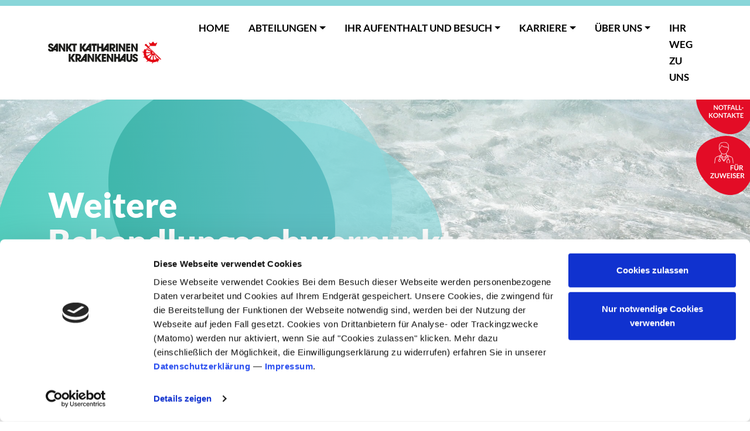

--- FILE ---
content_type: text/html; charset=utf-8
request_url: https://www.sankt-katharinen-ffm.de/abteilung/neurologie/weitere-behandlungsschwerpunkte/
body_size: 5306
content:
<!doctype html>
	<html lang="de-DE">
	<head>
        
    <!-- Google Consent Mode -->
    <script data-cookieconsent="ignore">
        window.dataLayer = window.dataLayer || [];
        function gtag() {
            dataLayer.push(arguments)
        }
        gtag("consent", "default", {
            ad_storage: "denied",
            analytics_storage: "denied",
            functionality_storage: "denied",
            personalization_storage: "denied",
            security_storage: "granted",
            wait_for_update: 500
        });
        gtag("set", "ads_data_redaction", true);
        gtag("set", "url_passthrough", true);
    </script>
    <!-- End Google Consent Mode-->


    <script id="Cookiebot" src="https://consent.cookiebot.com/uc.js" data-cbid="42d14718-4720-4773-9d03-24cb4233e519" async></script>


    <!-- Google Tag Manager -->
    <script data-cookieconsent="statistics" type="text/plain">
        (function(w,d,s,l,i){w[l]=w[l]||[];w[l].push({'gtm.start':
        new Date().getTime(),event:'gtm.js'});var f=d.getElementsByTagName(s)[0],
        j=d.createElement(s),dl=l!='dataLayer'?'&l='+l:'';j.async=true;j.src=
        'https://www.googletagmanager.com/gtm.js?id='+i+dl;f.parentNode.insertBefore(j,f);
        })(window,document,'script','dataLayer', 'GTM-NCGLLTP');
    </script>
    <!-- End Google Tag Manager -->



        <title>Weitere Behandlungsschwerpunkte | Sankt Katharinen Krankenhaus</title>
		<meta charset="utf-8">
		<meta name="viewport" content="width=device-width, initial-scale=1">
		<meta name="generator" content="Silverstripe CMS 4.13" />
<meta http-equiv="Content-Type" content="text/html; charset=utf-8" />
		
		
		
		<meta property="og:title" content="Weitere Behandlungsschwerpunkte | Sankt Katharinen Krankenhaus">
		<meta property="og:type" content="website">
		<meta property="og:url" content="https://www.sankt-katharinen-ffm.de/abteilung/neurologie/weitere-behandlungsschwerpunkte/">
		<meta property="og:image" content="https://www.sankt-katharinen-ffm.de/assets/Uploads/placeholder-1.jpeg">
		<link rel="apple-touch-icon" sizes="180x180" href="/apple-touch-icon.png">
		<link rel="icon" type="image/png" sizes="32x32" href="/favicon-32x32.png">
		<link rel="icon" type="image/png" sizes="16x16" href="/favicon-16x16.png">
		<link rel="manifest" href="/site.webmanifest">
		<link rel="mask-icon" href="/safari-pinned-tab.svg" color="#e30613">
		<meta name="msapplication-TileColor" content="#e30613">
		<meta name="theme-color" content="#ffffff">
		<!-- Matomo -->
		<script>
		var _paq = window._paq = window._paq || [];
		/* tracker methods like "setCustomDimension" should be called before "trackPageView" */
		_paq.push(['trackPageView']);
		_paq.push(['enableLinkTracking']);
		(function() {
			var u="https://stats.brandcom.de/";
			_paq.push(['setTrackerUrl', u+'matomo.php']);
			_paq.push(['setSiteId', '16']);
			var d=document, g=d.createElement('script'), s=d.getElementsByTagName('script')[0];
			g.async=true; g.src=u+'matomo.js'; s.parentNode.insertBefore(g,s);
		})();
		</script>
		<!-- End Matomo Code -->
	<link rel="stylesheet" type="text/css" href="/css/swiper-bundle.min.css?m=1681823990" />
<link rel="stylesheet" type="text/css" href="/css/style.min.css?m=1739876305" />
</head>
	<body class="page d-flex flex-column">
		<nav class="navbar navbar-expand-xl fixed-top navbar-light bg-white">
  <div class="container">
    <a href="/" class="me-auto">
      <img src="/images/sankt-katharinen-ffm-logo.svg" alt="Sankt Katharinen Krankenhaus" width="300" class="logo">
    </a>
    <button class="navbar-toggler" type="button" data-bs-toggle="collapse" data-bs-target="#mainavbar" aria-controls="mainavbar" aria-expanded="false" aria-label="Toggle navigation">
      <span class="navbar-toggler-icon"></span>
    </button>
    <div class="collapse navbar-collapse" id="mainavbar">
      <ul class="navbar-nav ms-auto mb-2 mb-lg-0">
        
        
        <li class="nav-item">
          <a class="nav-link link" aria-current="page" href="/">Home</a>
        </li>
        
        
        
        
        <li class="nav-item dropdown has-megamenu">
          <a class="nav-link dropdown-toggle section" href="#" data-bs-toggle="dropdown" aria-expanded="false">Abteilungen</a>
          <div class="dropdown-menu megamenu container" role="menu" onclick="event.stopPropagation()">
            <div class="row g-3">
              <div class="col-lg-4">
                <p class="title">Fachabteilungen</p>
                <ul>
                  
                  
                  <li>
                    <div class="accordion" id="accordion_8">
                      <button data-bs-toggle="collapse" data-bs-target="#collapse_8" aria-expanded="false" aria-controls="collapse_8">
                        <b>Anästhesie</b>
                      </button>
                      <div id="collapse_8" class="accordion-collapse collapse" aria-labelledby="headingOne" data-bs-parent="#accordion_8">
                        <a href="/abteilung/allgemeine-infos-anaesthesie/" class="subnav"><span class="text-blue">
                        –</span> Allgemeine Infos Anästhesie</a>
                        
                        <a href="/abteilung/allgemeine-infos-anaesthesie/interdisziplinaere-intensivmedizin/" class="subnav"><span class="text-blue">
                        –</span> Interdisziplinäre Intensivmedizin</a>
                        
                        <a href="/abteilung/allgemeine-infos-anaesthesie/notfallmedizin/" class="subnav"><span class="text-blue">
                        –</span> Notfallmedizin </a>
                        
                      </div>
                    </div>
                  </li>
                  
                  
                  
                  <li>
                    <div class="accordion" id="accordion_12">
                      <button data-bs-toggle="collapse" data-bs-target="#collapse_12" aria-expanded="false" aria-controls="collapse_12">
                        <b>Chirurgie</b>
                      </button>
                      <div id="collapse_12" class="accordion-collapse collapse" aria-labelledby="headingOne" data-bs-parent="#accordion_12">
                        <a href="/abteilung/chirurgie/" class="subnav"><span class="text-blue">
                        –</span> Allgemeine Infos Chirurgie</a>
                        
                        <a href="/abteilung/chirurgie/allgemein-und-viszeralchirurgie/" class="subnav"><span class="text-blue">
                        –</span> Allgemein- und Viszeralchirurgie</a>
                        
                        <a href="/abteilung/chirurgie/neurochirurgie/" class="subnav"><span class="text-blue">
                        –</span> Neurochirurgie</a>
                        
                        <a href="/abteilung/chirurgie/orthopaedische-chirurgie/" class="subnav"><span class="text-blue">
                        –</span> Orthopädische Chirurgie</a>
                        
                        <a href="/abteilung/chirurgie/unfallchirurgie/" class="subnav"><span class="text-blue">
                        –</span> Unfallchirurgie</a>
                        
                      </div>
                    </div>
                  </li>
                  
                  
                  
                  <li>
                    <div class="accordion" id="accordion_29">
                      <button data-bs-toggle="collapse" data-bs-target="#collapse_29" aria-expanded="false" aria-controls="collapse_29">
                        <b>Geriatrie</b>
                      </button>
                      <div id="collapse_29" class="accordion-collapse collapse" aria-labelledby="headingOne" data-bs-parent="#accordion_29">
                        <a href="/abteilung/geriatrie/" class="subnav"><span class="text-blue">
                        –</span> Allgemeine Infos Geriatrie</a>
                        
                        <a href="/abteilung/geriatrie/geriatrische-klinik/" class="subnav"><span class="text-blue">
                        –</span> Geriatrische Klinik</a>
                        
                        <a href="/abteilung/geriatrie/therapieabteilung/" class="subnav"><span class="text-blue">
                        –</span> Therapieabteilung</a>
                        
                      </div>
                    </div>
                  </li>
                  
                  
                  
                  <li>
                    <div class="accordion" id="accordion_32">
                      <button data-bs-toggle="collapse" data-bs-target="#collapse_32" aria-expanded="false" aria-controls="collapse_32">
                        <b>Innere Medizin I</b>
                      </button>
                      <div id="collapse_32" class="accordion-collapse collapse" aria-labelledby="headingOne" data-bs-parent="#accordion_32">
                        <a href="/abteilung/innere-medizin-i/" class="subnav"><span class="text-blue">
                        –</span> Allgemeine Infos Innere Medizin I</a>
                        
                        <a href="/abteilung/innere-medizin-i/nichtinvasive-kardiologieangiologie/" class="subnav"><span class="text-blue">
                        –</span> Nichtinvasive Kardiologie/Angiologie</a>
                        
                        <a href="/abteilung/innere-medizin-i/interventionelle-kardiologie/" class="subnav"><span class="text-blue">
                        –</span> Interventionelle Kardiologie</a>
                        
                        <a href="/abteilung/innere-medizin-i/interventionelle-angiologie/" class="subnav"><span class="text-blue">
                        –</span> Interventionelle Angiologie</a>
                        
                        <a href="/abteilung/innere-medizin-i/rhythmologie/" class="subnav"><span class="text-blue">
                        –</span> Rhythmologie</a>
                        
                        <a href="/abteilung/innere-medizin-i/cpu-konservative-imc/" class="subnav"><span class="text-blue">
                        –</span> CPU/konservative IMC</a>
                        
                        <a href="/abteilung/innere-medizin-i/innere-medizin/" class="subnav"><span class="text-blue">
                        –</span> Innere Medizin</a>
                        
                      </div>
                    </div>
                  </li>
                  
                  
                  
                  <li>
                    <div class="accordion" id="accordion_37">
                      <button data-bs-toggle="collapse" data-bs-target="#collapse_37" aria-expanded="false" aria-controls="collapse_37">
                        <b>Innere Medizin II</b>
                      </button>
                      <div id="collapse_37" class="accordion-collapse collapse" aria-labelledby="headingOne" data-bs-parent="#accordion_37">
                        <a href="/abteilung/innere-medizin-2/" class="subnav"><span class="text-blue">
                        –</span> Allgemeine Infos Innere Medizin II</a>
                        
                        <a href="/abteilung/innere-medizin-2/gastroenterologie/" class="subnav"><span class="text-blue">
                        –</span> Gastroenterologie</a>
                        
                        <a href="/abteilung/innere-medizin-2/endoskopie/" class="subnav"><span class="text-blue">
                        –</span> Endoskopie</a>
                        
                        <a href="/abteilung/innere-medizin-2/ultraschall/" class="subnav"><span class="text-blue">
                        –</span> Ultraschall</a>
                        
                        <a href="/abteilung/innere-medizin-2/endosonographie/" class="subnav"><span class="text-blue">
                        –</span> Endosonographie</a>
                        
                        <a href="/abteilung/innere-medizin-2/diabetologie/" class="subnav"><span class="text-blue">
                        –</span> Diabetologie</a>
                        
                        <a href="/abteilung/innere-medizin-2/spezielle-infektiologie/" class="subnav"><span class="text-blue">
                        –</span> Spezielle Infektiologie </a>
                        
                      </div>
                    </div>
                  </li>
                  
                  
                  
                  <li>
                    <div class="accordion" id="accordion_38">
                      <button data-bs-toggle="collapse" data-bs-target="#collapse_38" aria-expanded="false" aria-controls="collapse_38">
                        <b>Neurologie</b>
                      </button>
                      <div id="collapse_38" class="accordion-collapse collapse" aria-labelledby="headingOne" data-bs-parent="#accordion_38">
                        <a href="/abteilung/neurologie/" class="subnav"><span class="text-blue">
                        –</span> Allgemeine Infos Neurologie</a>
                        
                        <a href="/abteilung/neurologie/behandlungsschwerpunkt-schlaganfall/" class="subnav"><span class="text-blue">
                        –</span> Behandlungsschwerpunkt Schlaganfall</a>
                        
                        <a href="/abteilung/neurologie/weitere-behandlungsschwerpunkte/" class="subnav"><span class="text-blue">
                        –</span> Weitere Behandlungsschwerpunkte</a>
                        
                      </div>
                    </div>
                  </li>
                  
                  
                  
                  <li><a href="/abteilung/radiologie/"><b>Radiologie</b></a></li>
                  
                  
                  
                  <li>
                    <div class="accordion" id="accordion_45">
                      <button data-bs-toggle="collapse" data-bs-target="#collapse_45" aria-expanded="false" aria-controls="collapse_45">
                        <b>Urologie</b>
                      </button>
                      <div id="collapse_45" class="accordion-collapse collapse" aria-labelledby="headingOne" data-bs-parent="#accordion_45">
                        <a href="/abteilung/urologie/" class="subnav"><span class="text-blue">
                        –</span> Allgemeine Infos Urologie </a>
                        
                        <a href="/abteilung/urologie/nieren-harnleitersteine/" class="subnav"><span class="text-blue">
                        –</span> Nieren-/ Harnleitersteine</a>
                        
                        <a href="/abteilung/urologie/nierenkarzinom/" class="subnav"><span class="text-blue">
                        –</span> Nierenkarzinom</a>
                        
                        <a href="/abteilung/urologie/blasenkrebs/" class="subnav"><span class="text-blue">
                        –</span> Blasenkrebs</a>
                        
                        <a href="/abteilung/urologie/hodentumor/" class="subnav"><span class="text-blue">
                        –</span> Hodentumor</a>
                        
                        <a href="/abteilung/urologie/rekonstruktive-urologie/" class="subnav"><span class="text-blue">
                        –</span> Rekonstruktive Urologie</a>
                        
                        <a href="/abteilung/urologie/gutartige-prostatavergroesserung-bph/" class="subnav"><span class="text-blue">
                        –</span> Gutartige Prostatavergrößerung (BPH)</a>
                        
                        <a href="/abteilung/urologie/prostatakarzinom/" class="subnav"><span class="text-blue">
                        –</span> Prostatakarzinom</a>
                        
                      </div>
                    </div>
                  </li>
                  
                  
                  
                  <li>
                    <div class="accordion" id="accordion_85">
                      <button data-bs-toggle="collapse" data-bs-target="#collapse_85" aria-expanded="false" aria-controls="collapse_85">
                        <b>Zentrale Notaufnahme</b>
                      </button>
                      <div id="collapse_85" class="accordion-collapse collapse" aria-labelledby="headingOne" data-bs-parent="#accordion_85">
                        <a href="/abteilung/zentrale-notaufnahme/" class="subnav"><span class="text-blue">
                        –</span> Allgemeine Infos Zentrale Notaufnahme</a>
                        
                        <a href="/abteilung/zentrale-notaufnahme/informationen-fuer-rettungsdienste/" class="subnav"><span class="text-blue">
                        –</span> Informationen für Rettungsdienste</a>
                        
                        <a href="/abteilung/zentrale-notaufnahme/informationen-fuer-patienten/" class="subnav"><span class="text-blue">
                        –</span> Informationen für Patienten</a>
                        
                        <a href="/abteilung/zentrale-notaufnahme/informationen-fuer-angehoerige/" class="subnav"><span class="text-blue">
                        –</span> Informationen für Angehörige</a>
                        
                        <a href="/abteilung/zentrale-notaufnahme/informationen-fuer-zuweiser/" class="subnav"><span class="text-blue">
                        –</span> Informationen für Ärzte</a>
                        
                        <a href="/abteilung/zentrale-notaufnahme/aus-und-weiterbildung/" class="subnav"><span class="text-blue">
                        –</span> Aus- und Weiterbildung</a>
                        
                        <a href="/abteilung/zentrale-notaufnahme/befundanfragen/" class="subnav"><span class="text-blue">
                        –</span> Befundanfragen</a>
                        
                      </div>
                    </div>
                  </li>
                  
                  
                </ul>
              </div>
              <div class="col-lg-4">
                <p class="title">Medizinische Zentren</p>
                <ul>
                  
                  
                  <li><a href="/abteilung/alterstraumatologisches-zentrum/"><b>Alterstraumatologisches Zentrum</b></a></li>
                  
                  
                  
                  <li><a href="/abteilung/infos-therapiezentrum/"><b>Therapiezentrum</b></a></li>
                  
                  
                  
                  <li><a href="/abteilung/kooperationen/"><b>Kooperationen</b></a></li>
                  
                  
                </ul>
              </div>
              <div class="col-lg-4">
                <p class="title">Versorgung vor Ort</p>
                <ul>
                  
                  
                  <li><a href="/abteilung/ernaehrungsmanagement/"><b>Ernährungsmanagement</b></a></li>
                  
                  
                  
                  <li><a href="/abteilung/krankenhaushygiene/"><b>Krankenhaushygiene</b></a></li>
                  
                  
                  
                  <li><a href="/abteilung/labor/"><b>Labor</b></a></li>
                  
                  
                  
                  <li><a href="/abteilung/pflege/"><b>Pflege</b></a></li>
                  
                  
                  
                  <li><a href="/abteilung/wundmanagement/"><b>Wundmanagement</b></a></li>
                  
                  
                  
                  <li><a href="/abteilung/zentral-op/"><b>Zentral-OP</b></a></li>
                  
                  
                </ul>
              </div>
            </div>
          </div>
        </li>
        
        
        
        
        
        <li class="nav-item dropdown">
          <a class="nav-link link dropdown-toggle" href="/ihr-aufenthalt-und-besuch/ihr-aufenthalt/" id="dropdown_3" data-bs-toggle="dropdown" aria-expanded="false">Ihr Aufenthalt und Besuch</a>
          <ul class="dropdown-menu" aria-labelledby="dropdown_3">
            
            <li><a class="dropdown-item" href="/ihr-aufenthalt-und-besuch/ihr-aufenthalt/">Ihr Aufenthalt</a></li>
            
            <li><a class="dropdown-item" href="/ihr-aufenthalt-und-besuch/was-benoetige-ich-im-krankenhaus/">Was benötige ich im Krankenhaus?</a></li>
            
            <li><a class="dropdown-item" href="/ihr-aufenthalt-und-besuch/ihr-weg-durch-das-sankt-katharinen-krankenhaus/">Ihr Weg durch das Sankt Katharinen-Krankenhaus</a></li>
            
            <li><a class="dropdown-item" href="/ihr-aufenthalt-und-besuch/ankommen/">Ankommen</a></li>
            
            <li><a class="dropdown-item" href="/ihr-aufenthalt-und-besuch/patientinnennsicherheit/">Patient*innensicherheit</a></li>
            
            <li><a class="dropdown-item" href="/ihr-aufenthalt-und-besuch/katholische-krankenhaushilfe/">Katholische Krankenhaushilfe</a></li>
            
            <li><a class="dropdown-item" href="/ihr-aufenthalt-und-besuch/seelsorge/">Seelsorge</a></li>
            
            <li><a class="dropdown-item" href="/ihr-aufenthalt-und-besuch/sozialdienst/">Sozialdienst</a></li>
            
          </ul>
        </li>
        
        
        
        
        
        <li class="nav-item dropdown">
          <a class="nav-link link dropdown-toggle" href="/karriere/" id="dropdown_4" data-bs-toggle="dropdown" aria-expanded="false">Karriere</a>
          <ul class="dropdown-menu" aria-labelledby="dropdown_4">
            
            <li><a class="dropdown-item" href="/karriere/">Stellenbörse</a></li>
            
            <li><a class="dropdown-item" href="/karriere/gehaltsrechner/">Gehaltsrechner</a></li>
            
            <li><a class="dropdown-item" href="/karriere/arbeiten-im-sankt-katharinen-krankenhaus/">Arbeiten im Sankt Katharinen-Krankenhaus</a></li>
            
            <li><a class="dropdown-item" href="/karriere/fort-und-weiterbildung/">Fort-/Weiterbildung</a></li>
            
            <li><a class="dropdown-item" href="/karriere/informationen-fuer-studierende/">Informationen für Studierende</a></li>
            
            <li><a class="dropdown-item" href="/karriere/informationen-fuer-auszubildende-zur-pflegefachfrauzum-pflegefachmann/">Informationen für Auszubildende zur Pflegefachfrau/zum Pflegefachmann</a></li>
            
            <li><a class="dropdown-item" href="/karriere/informationen-fuer-auszubildende-zur-kauffraukaufmann-im-gesundheitswesen/">Informationen für Auszubildende zur Kauffrau/zum Kaufmann im Gesundheitswesen </a></li>
            
          </ul>
        </li>
        
        
        
        
        
        <li class="nav-item dropdown">
          <a class="nav-link link dropdown-toggle" href="/ueber-uns/" id="dropdown_5" data-bs-toggle="dropdown" aria-expanded="false">Über uns</a>
          <ul class="dropdown-menu" aria-labelledby="dropdown_5">
            
            <li><a class="dropdown-item" href="/ueber-uns/aktuelles/">Aktuelles</a></li>
            
            <li><a class="dropdown-item" href="/ueber-uns/ansprechpartner/">Ansprechpartner</a></li>
            
            <li><a class="dropdown-item" href="/ueber-uns/freundeskreis/">Freundeskreis</a></li>
            
            <li><a class="dropdown-item" href="/ueber-uns/gesellschaft-der-katharinenschwestern/">Gesellschaft der Katharinenschwestern</a></li>
            
            <li><a class="dropdown-item" href="/ueber-uns/lakritz/">LAKriZ</a></li>
            
            <li><a class="dropdown-item" href="/ueber-uns/presse-und-oeffentlichkeitsarbeit/">Presse- und Öffentlichkeitsarbeit</a></li>
            
            <li><a class="dropdown-item" href="/ueber-uns/qualitaetsmanagement/">Qualitätsmanagement</a></li>
            
            <li><a class="dropdown-item" href="/ueber-uns/sankt-katharinen-krankenhaus/">Sankt Katharinen-Krankenhaus</a></li>
            
          </ul>
        </li>
        
        
        
        
        <li class="nav-item">
          <a class="nav-link link" aria-current="page" href="/ihr-weg-zu-uns/">Ihr Weg zu uns</a>
        </li>
        
        
        
        <a href="https://www.instagram.com/sanktkatharinenffm/" target="_blank" class="d-flex align-items-center">
          <img src="/images/instagram.svg" alt="Instagram" width="17">
        </a>
        
      </ul>
    </div>
  </div>
</nav>

<div class="zentrale-kontakt ms-4" data-bs-toggle="modal" data-bs-target="#zentrale-kontakt-modal">
  <img src="/images/notfall-kontakte.svg" alt="">
</div>
<a href="/ueber-uns/ansprechpartner-fuer-zuweiser/" class="fuer-zuweiser">
  <img src="/images/fuer-zuweiser-button.svg" alt="">
</a>


<div class="modal fade" id="zentrale-kontakt-modal" tabindex="-1" aria-labelledby="zentrale-kontakt-modallabel" aria-hidden="true">
  <div class="modal-dialog modal-dialog-centered">
    <div class="modal-content">
      <div class="modal-header">
        <p class="h3" id="zentrale-kontakt-modallabel">Notfall-Kontakte</p>
        <button type="button" class="btn-close" data-bs-dismiss="modal" aria-label="Close"></button>
      </div>
      <div class="modal-body pt-5">
        <p><strong>Zentrale Notaufnahme:</strong> 069 4603-1002<br><strong>Notfall, der IM Sankt Katharinen-Krankenhaus auftritt:</strong> 069 4603-2222<br><br><strong>Feuerwehr und Rettungsdienst:</strong> 112<br><strong>Polizei:</strong> 110<br><strong>Ärztlicher Bereitschaftsdienst:</strong> 116 117<br><strong>Notdienst der Apotheken:</strong> 0800 00 22 833, <a title="Landesapothekerkammer Hessen" rel="noopener noreferrer" href="https://www.apothekerkammer.de/notdienst#https://www.apothekerkammer.de/notdienst" target="_blank">Landesapothekerkammer Hessen</a><br><strong>Zahnärztlicher Notdienst:</strong> 01805 607011, <a title="Kassenärztliche Vereinigung Hessen" rel="noopener noreferrer" href="https://www.kzvh.de/patienten/notdienstKARTE/index.html#https://www.kzvh.de/patienten/notdienstKARTE/index.html" target="_blank">Kassenzahnärztliche Vereinigung Hessen</a><br><strong>Giftinformationszentrale:</strong> 06131 19240, <a title="Giftinformationszentrum" rel="noopener noreferrer" href="https://www.unimedizin-mainz.de/giz/uebersicht.html#https://www.unimedizin-mainz.de/giz/uebersicht.html" target="_blank">Giftinformationszentrum</a><br><strong>Frankfurter Kinder- und Jugendschutztelefon:</strong> 0800 2010111<br><strong>Drogen-Notruf:</strong> 069 623451<br><strong>Psychosozialer Krisendienst Frankfurt:</strong> 069 611375 (von 9 Uhr morgens bis 1 Uhr nachts)</p>
      </div>
    </div>
  </div>
</div>
		
<header style="background-image: url('/assets/Uploads/placeholder-1.jpeg')">
	<div class="container py-5 d-flex align-items-center">
		<img src="/images/blobs-4.svg" alt="" class="blob">
		<div class="row">
			<div class="col-lg-9 col-11 position-relative text-white">
				
				<p class="headertitle">Weitere Behandlungsschwerpunkte</p>
				
				
				<p class="headersubtitle mt-4">Neurologie</p>
				
			</div>
		</div>
	</div>
</header>




<section class="accordionblock " >
  <div class="container pt-3 position-relative">
    <div class="row justify-content-between">
      <div class="col-lg-4 pe-lg-5">
        <p class="smalltitle">Neurologie</p>
        <p class="h2 blob">Weitere Behandlungs-Schwerpunkte</p>
      </div>
      <div class="col-lg-8 pt-3 pt-lg-0">
        <ul><li>Chronisch-entzündliche ZNS-Erkrankungen/Multiple Sklerose</li>
<li>Neuromuskuläre Erkrankungen/Myasthenia gravis/Polyneuropathie</li>
<li>Neuroinfektiologie</li>
<li>Schwindel</li>
<li>Kopfschmerzen</li>
</ul>
        <div class="accordion my-4 my-lg-5" id="accordionblock">
          
        </div>
        
      </div>
    </div>
  </div>
</section>


            
        
		<footer class="mt-auto">
	<div class="container pt-4">
		<div class="row justify-content-center">
			<div class="col-lg-2 text-center text-lg-start pb-4">
				<img src="/images/sankt-katharinen-ffm-icon.svg" alt="Sankt Katharinen Krankenhaus" width="120">
			</div>
			<div class="col-10 col-lg-4 pb-4">
				<div class="d-flex align-items-start">
					<img src="/images/icon-location.svg" alt="Location" width="35">
					<p class="ps-3 mb-4">
						Sankt Katharinen Krankenhaus GmbH<br>
						Seckbacher Landstraße 65<br>
						60389 Frankfurt<br>
						<span class="d-block pt-3">
						
							<a href="https://www.instagram.com/sanktkatharinenffm/" target="_blank" class="me-2">
								<img src="/images/instagram.svg" alt="Instagram" width="25">
							</a>
							
							
							<a href="https://www.linkedin.com/company/sankt-katharinen-krankenhaus/" target="_blank" class="me-2">
								<img src="/images/linkedin.svg" alt="LinkedIn" width="25">
							</a>
							
						</span>
					</p>
				</div>
				<a href="http://intern.sankt-katharinen-ffm.de" target="_blank" class="btn btn-primary mt-4">Sankt Katharinen Intranet</a>			
			</div>
			<div class="col-lg-6 text-center text-lg-end">
				<div class="images">
					
					<img src="/assets/Uploads/141118-Logo-Stroke-Unit.jpg" alt="141118 Logo Stroke Unit" class="ms-3 mb-3" width="auto" height="80">
					
					<img src="/assets/Logos/AZT-Logo.png" alt="AZT Logo" class="ms-3 mb-3" width="auto" height="80">
					
					<img src="/assets/Uploads/DE-Finanziert-von-der-Europaeischen-Union_PANTONE.jpg" alt="DE Finanziert von der Europaeischen Union PANTONE" class="ms-3 mb-3" width="auto" height="80">
					
					<img src="/assets/Uploads/IFUcert_Logo+ISO_9001.jpg" alt="IFUcert Logo+ISO 9001" class="ms-3 mb-3" width="auto" height="80">
					
					<img src="/assets/Uploads/Logo.jpg" alt="Logo" class="ms-3 mb-3" width="auto" height="80">
					
					<img src="/assets/Logos/Qualitaetssiegel-Geriatrie.png" alt="Qualitaetssiegel Geriatrie" class="ms-3 mb-3" width="auto" height="80">
					
					<img src="/assets/Uploads/Zertifikat-Intensivstation-Haelfte.jpg" alt="Zertifikat Intensivstation Haelfte" class="ms-3 mb-3" width="auto" height="80">
					
				</div>
				<p class="pt-3 pt-lg-5">
					
					<a href="/impressum/" class="uppercase">Impressum</a> | 
					
					<a href="/datenschutz/" class="uppercase">Datenschutz</a>
					
				</p>
			</div>
		</div>
	</div>
	<img src="/images/scroll-up.svg" alt="scroll up" class="scroll-up">
</footer>
		
		
		
		
	<script type="application/javascript" src="//code.jquery.com/jquery-3.5.1.min.js"></script>
<script type="application/javascript" src="/javascript/swiper-bundle.min.js?m=1681823990"></script>
<script type="application/javascript" src="/javascript/bootstrap.min.js?m=1681823990"></script>
<script type="application/javascript" src="/javascript/main.min.js?m=1709889834"></script>
</body>
</html>


--- FILE ---
content_type: image/svg+xml
request_url: https://www.sankt-katharinen-ffm.de/images/blob-1.svg
body_size: 1311
content:
<svg xmlns="http://www.w3.org/2000/svg" xmlns:xlink="http://www.w3.org/1999/xlink" width="152.916" height="154.296" viewBox="0 0 152.916 154.296">
  <defs>
    <clipPath id="clip-path">
      <rect id="Rechteck_46" data-name="Rechteck 46" width="152.916" height="154.296" fill="#89d6d9"/>
    </clipPath>
    <clipPath id="clip-path-4">
      <path id="Pfad_18" data-name="Pfad 18" d="M149.673,95.822C165.8,42.249,119.281-8.714,65.034,1.258c-167.41,30.775,35.5,257.769,84.639,94.564" transform="translate(0 0)" fill="#89d6d9"/>
    </clipPath>
  </defs>
  <g id="Gruppe_81" data-name="Gruppe 81" clip-path="url(#clip-path)" style="mix-blend-mode: multiply;isolation: isolate">
    <g id="Gruppe_80" data-name="Gruppe 80">
      <g id="Gruppe_79" data-name="Gruppe 79" clip-path="url(#clip-path)">
        <g id="Gruppe_78" data-name="Gruppe 78" style="mix-blend-mode: multiply;isolation: isolate">
          <g id="Gruppe_77" data-name="Gruppe 77">
            <g id="Gruppe_76" data-name="Gruppe 76" clip-path="url(#clip-path)">
              <g id="Gruppe_75" data-name="Gruppe 75" transform="translate(0 0)">
                <g id="Gruppe_74" data-name="Gruppe 74" clip-path="url(#clip-path-4)">
                  <rect id="Rechteck_43" data-name="Rechteck 43" width="316.694" height="316.352" transform="translate(-155.296 2.19) rotate(-11.643)" fill="#89d6d9"/>
                </g>
              </g>
            </g>
          </g>
        </g>
      </g>
    </g>
  </g>
</svg>


--- FILE ---
content_type: image/svg+xml
request_url: https://www.sankt-katharinen-ffm.de/images/scroll-up.svg
body_size: 652
content:
<?xml version="1.0" encoding="UTF-8"?><svg id="Layer_1" xmlns="http://www.w3.org/2000/svg" viewBox="0 0 138.187 134.27538"><defs><style>.cls-1{fill:#e01530;}.cls-2{fill:#fff;fill-rule:evenodd;}</style></defs><path class="cls-1" d="M138.187,60.7697c0,39.3-22.1,77.9-61.7,73.09999C36.68701,129.0697-8.21299,87.0697,1.28701,50.0697,11.38701,10.2697,33.98701-3.3303,73.687,.6697c39.60001,3.9,64.5,23.7,64.5,60.1Z"/><path class="cls-2" d="M69.0935,98.24642c1.22713,0,2.22191-.99478,2.22191-2.22191V43.61853l13.98026,13.9847c.86881,.86881,2.27742,.86881,3.14623,0s.86881-2.27742,0-3.14623l-17.77528-17.77528c-.86661-.86881-2.27345-.87058-3.14225-.00397-.00133,.00132-.00265,.00265-.00397,.00397l-17.77528,17.77528c-.86881,.86881-.86881,2.27742,0,3.14623s2.27742,.86881,3.14623,0l13.98026-13.9847v52.40598c0,1.22713,.99478,2.22191,2.22191,2.22191Z"/></svg>

--- FILE ---
content_type: image/svg+xml
request_url: https://www.sankt-katharinen-ffm.de/images/blobs-4.svg
body_size: 4414
content:
<svg xmlns="http://www.w3.org/2000/svg" xmlns:xlink="http://www.w3.org/1999/xlink" width="732.073" height="547.477" viewBox="0 0 732.073 547.477">
  <defs>
    <linearGradient id="linear-gradient" x1="0.759" y1="0.553" x2="0.009" y2="0.148" gradientUnits="objectBoundingBox">
      <stop offset="0" stop-color="#89d6d9"/>
      <stop offset="1" stop-color="#40cbb4"/>
    </linearGradient>
    <linearGradient id="linear-gradient-5" x1="0.675" y1="0.341" x2="0.019" y2="0.202" xlink:href="#linear-gradient"/>
    <clipPath id="clip-path">
      <path id="Pfad_8" data-name="Pfad 8" d="M250.171,0c-28.762.037-57.2,5.23-83.605,16.715C47.043,68.709-27.562,182.117,9.6,295.42S177.286,467.648,301.136,427.028C412.2,390.6,503.465,306.277,503.628,205.056v-.567a173.315,173.315,0,0,0-3.672-35C481.267,79.518,363.664.145,250.806,0Z" fill="#89d6d9"/>
    </clipPath>
    <clipPath id="clip-path-2">
      <rect id="Rechteck_10" data-name="Rechteck 10" width="463.495" height="467.678" fill="url(#linear-gradient)"/>
    </clipPath>
    <clipPath id="clip-path-5">
      <path id="Pfad_1" data-name="Pfad 1" d="M453.665,290.44C502.558,128.057,361.544-26.413,197.122,3.813-310.3,97.093,304.72,785.119,453.665,290.44" transform="translate(0 0)" fill="url(#linear-gradient)"/>
    </clipPath>
    <clipPath id="clip-path-6">
      <rect id="Rechteck_16" data-name="Rechteck 16" width="556.553" height="516.403" fill="url(#linear-gradient-5)"/>
    </clipPath>
    <clipPath id="clip-path-9">
      <path id="Pfad_3" data-name="Pfad 3" d="M405.883,469.53C707.019,265.446,514.881-74.413,196.9,14.547,61.059,52.55-25.535,184.348,6.768,321.658c41.781,177.6,247.939,250.325,399.114,147.872" transform="translate(0 -0.001)" fill="url(#linear-gradient-5)"/>
    </clipPath>
  </defs>
  <g id="Gruppe_775" data-name="Gruppe 775" transform="translate(-41.649 -265.395)">
    <g id="Gruppe_483" data-name="Gruppe 483" transform="translate(270.094 350.313)" opacity="0.688" style="mix-blend-mode: multiply;isolation: isolate">
      <g id="Gruppe_34" data-name="Gruppe 34" clip-path="url(#clip-path)">
        <rect id="Rechteck_19" data-name="Rechteck 19" width="632.423" height="667.577" transform="translate(-189.821 402.186) rotate(-68.029)" fill="#89d6d9"/>
      </g>
    </g>
    <g id="Gruppe_30" data-name="Gruppe 30" transform="translate(455.291 -477.605)" style="mix-blend-mode: normal;isolation: isolate">
      <g id="Gruppe_8" data-name="Gruppe 8" transform="translate(-227.286 743)" opacity="0.687" clip-path="url(#clip-path-2)" style="mix-blend-mode: multiply;isolation: isolate">
        <g id="Gruppe_7" data-name="Gruppe 7">
          <g id="Gruppe_6" data-name="Gruppe 6" clip-path="url(#clip-path-2)">
            <g id="Gruppe_5" data-name="Gruppe 5" style="mix-blend-mode: multiply;isolation: isolate">
              <g id="Gruppe_4" data-name="Gruppe 4">
                <g id="Gruppe_3" data-name="Gruppe 3" clip-path="url(#clip-path-2)">
                  <g id="Gruppe_2" data-name="Gruppe 2" transform="translate(0 0)">
                    <g id="Gruppe_1" data-name="Gruppe 1" clip-path="url(#clip-path-5)">
                      <rect id="Rechteck_7" data-name="Rechteck 7" width="959.91" height="958.875" transform="translate(-470.707 6.637) rotate(-11.643)" fill="url(#linear-gradient)"/>
                    </g>
                  </g>
                </g>
              </g>
            </g>
          </g>
        </g>
      </g>
      <g id="Gruppe_21" data-name="Gruppe 21" transform="translate(-413.642 774.074)" style="mix-blend-mode: multiply;isolation: isolate">
        <g id="Gruppe_20" data-name="Gruppe 20" clip-path="url(#clip-path-6)">
          <g id="Gruppe_19" data-name="Gruppe 19">
            <g id="Gruppe_18" data-name="Gruppe 18" clip-path="url(#clip-path-6)">
              <g id="Gruppe_17" data-name="Gruppe 17" style="mix-blend-mode: multiply;isolation: isolate">
                <g id="Gruppe_16" data-name="Gruppe 16">
                  <g id="Gruppe_15" data-name="Gruppe 15" clip-path="url(#clip-path-6)">
                    <g id="Gruppe_14" data-name="Gruppe 14" transform="translate(0 0)">
                      <g id="Gruppe_13" data-name="Gruppe 13" clip-path="url(#clip-path-9)">
                        <rect id="Rechteck_13" data-name="Rechteck 13" width="931.129" height="887.075" transform="translate(-264.234 30.887) rotate(-23.804)" fill="url(#linear-gradient-5)"/>
                      </g>
                    </g>
                  </g>
                </g>
              </g>
            </g>
          </g>
        </g>
      </g>
    </g>
  </g>
</svg>


--- FILE ---
content_type: image/svg+xml
request_url: https://www.sankt-katharinen-ffm.de/images/sankt-katharinen-ffm-icon.svg
body_size: 2292
content:
<svg viewBox="0 0 67.224 78.997" xmlns="http://www.w3.org/2000/svg"><g fill="#e30613"><path d="m49.10299 14.364 4.67801-11.524-8.517 4.174-6.51498-7.014-6.51401 6.849-7.854-4.009 4.509 11.524z"/><path d="m48.43501 16.201.33499-1.169h-19.375l.33499 1.169z"/><path d="m55.621 56.117s4.73199 4.227 6.51401 5.847c1.50613 1.15848 3.24051 1.98493 5.08899 2.425l-41.78101-40.224.70001-.847 41.078 41.071c-.25204-1.46473-.91632-2.82728-1.91501-3.928-1.83899-2.338-7.185-7.683-7.185-7.683-2.83899-2.84-33.39999-32.9-33.39999-32.9l3.00601-2.842c.3696.09475.76047-.03502 1-.332.26184-.87257-.16681-1.80359-1-2.172-1.47501-.295-2.50601.333-2.33801 1.169.11325.45022.05368.92655-.16699 1.335l-1.16901.836-4.842-5.177-1.33701-.335c.09781-.74081-.01845-1.49413-.33501-2.171-.5-.667-2.17101-2.171-3.341-2s-3.841 2.338-3.841 3.675c.14717 1.57416 1.09395 2.96184 2.506 3.673.7068.20206 1.43617.31461 2.17101.335l.5 1.168 5.00999 4.343-1.16901 1.505s-1.16901-.335-1.67 0-1.33701 1.168-1.16901 2 .5 1.5 1.5 1.5c.63937-.05125 1.20677-.42952 1.5-1l2.33801-2.5 10.19501 10.177-9.85501-5.678h-13.36097c-.7858 1.10664-1.35265 2.35338-1.67 3.673-.33501 1.837-.668 5.011-.668 5.011l-6.515-1 6.34801 5.011c.0136 2.06953.18071 4.1352.5 6.18.53557 2.30463 1.31949 4.5444 2.338 6.68l-6.013 2.839 8.01601 1.169c.93486 1.67898 2.05557 3.2475 3.341 4.676 1.64262 1.7012 3.37051 3.31795 5.177 4.844l-4.67599 5.678 8.519-3.34c1.78607 1.05924 3.69266 1.90057 5.67899 2.506 2.40817.648 4.86591 1.0952 7.34799 1.337l-1.5 6.346 5.51099-6.18c2.19373.16169 4.39877-.06443 6.51401-.668 2.12335-.60033 4.19101-1.38255 6.17999-2.338l1.83902 5.01199 1.67099-7.015 4.17599-2.672-5.17899-6.681-2.83899 1.837-8.18802-13.527 1.16901-.668s7.517 8.016 9.68799 10.02m-40.419-18.53899c.00255-1.50912.1145-3.01607.33501-4.509.36293-1.46171.9245-2.86679 1.66901-4.176l13.52802 7.015-.332 2-15.20003-.33zm.5 8.853c-.31703-1.76317-.42877-3.55712-.33299-5.346l15.03201-.166.16599 2.338-13.19501 7.013c-.69617-1.21436-1.25621-2.50181-1.67-3.839m9.855 13.527c-1.24762-.84571-2.42148-1.79543-3.509-2.839-1.01665-1.091-1.86163-2.33014-2.506-3.675l12.36201-8.179 1.83701 1.337zm7.849 3.675c-3.134-.6-4.17401-1.67-4.17401-1.67l6.67999-13.863 2.17099.335.16699 15.7c-1.62973.04987-3.25882-.11828-4.84399-.5m3.84201-21.879c-1.75601-1.754-.33499-4.343-.33499-4.343l4.67599 4.678c-1.33832.95152-3.16547.81055-4.34201-.335m12.69403 20.20899c-1.1716.62195-2.4028 1.12448-3.67499 1.5-1.37103.33664-2.76736.56005-4.17499.668l-1.336-15.7 2.16797-.668z"/></g></svg>

--- FILE ---
content_type: image/svg+xml
request_url: https://www.sankt-katharinen-ffm.de/images/fuer-zuweiser-button.svg
body_size: 9882
content:
<svg xmlns="http://www.w3.org/2000/svg" xmlns:xlink="http://www.w3.org/1999/xlink" width="111.095" height="112.097" viewBox="0 0 111.095 112.097">
  <defs>
    <clipPath id="clip-path">
      <path id="Pfad_137" data-name="Pfad 137" d="M108.738,69.616C120.457,30.694,86.658-6.331,47.248.914c-121.625,22.358,25.79,187.271,61.491,68.7" transform="translate(0 0)" fill="#e30c26"/>
    </clipPath>
    <clipPath id="clip-path-2">
      <rect id="Rechteck_314" data-name="Rechteck 314" width="36.287" height="40.415" fill="none" stroke="#fff" stroke-width="1"/>
    </clipPath>
  </defs>
  <g id="Gruppe_789" data-name="Gruppe 789" transform="translate(-1818.953 -174.976)">
    <g id="Gruppe_786" data-name="Gruppe 786" transform="translate(25.391 141.518)">
      <g id="Gruppe_370" data-name="Gruppe 370" transform="translate(1793.561 33.458)" clip-path="url(#clip-path)">
        <rect id="Rechteck_150" data-name="Rechteck 150" width="230.08" height="229.832" transform="translate(-112.823 1.591) rotate(-11.643)" fill="#e30c26"/>
      </g>
    </g>
    <path id="Pfad_263" data-name="Pfad 263" d="M-20.91-9.4v1.391h-4.167v2.782h3.516v1.4h-3.516V0h-1.762V-9.4Zm5.154,7.989a2.309,2.309,0,0,0,.907-.169,1.89,1.89,0,0,0,.676-.475,2.072,2.072,0,0,0,.422-.741A3.051,3.051,0,0,0-13.6-3.77V-9.4h1.748V-3.77a4.34,4.34,0,0,1-.27,1.55A3.5,3.5,0,0,1-12.9-.991a3.543,3.543,0,0,1-1.229.806A4.335,4.335,0,0,1-15.756.1a4.335,4.335,0,0,1-1.625-.289,3.51,3.51,0,0,1-1.225-.806A3.527,3.527,0,0,1-19.38-2.22a4.34,4.34,0,0,1-.27-1.55V-9.4H-17.9v5.623a3.051,3.051,0,0,0,.146.975,2.133,2.133,0,0,0,.419.744,1.84,1.84,0,0,0,.673.478A2.309,2.309,0,0,0-15.756-1.41Zm-.533-9.425a.786.786,0,0,1-.071.332.874.874,0,0,1-.195.273.9.9,0,0,1-.286.182.919.919,0,0,1-.344.065.813.813,0,0,1-.322-.065.847.847,0,0,1-.27-.182.882.882,0,0,1-.185-.273.818.818,0,0,1-.068-.332.841.841,0,0,1,.068-.335.912.912,0,0,1,.185-.28.914.914,0,0,1,.27-.192.75.75,0,0,1,.322-.071.846.846,0,0,1,.344.071.961.961,0,0,1,.286.192.9.9,0,0,1,.195.28A.808.808,0,0,1-16.289-10.836Zm2.808,0a.818.818,0,0,1-.068.332.882.882,0,0,1-.185.273.829.829,0,0,1-.276.182.894.894,0,0,1-.341.065.877.877,0,0,1-.335-.065.866.866,0,0,1-.28-.182.855.855,0,0,1-.188-.273.818.818,0,0,1-.068-.332.841.841,0,0,1,.068-.335.883.883,0,0,1,.188-.28.93.93,0,0,1,.28-.192.808.808,0,0,1,.335-.071.824.824,0,0,1,.341.071.889.889,0,0,1,.276.192.912.912,0,0,1,.185.28A.841.841,0,0,1-13.481-10.836Zm5.213,7.163V0h-1.749V-9.4H-7.15A5.987,5.987,0,0,1-5.5-9.2a3.14,3.14,0,0,1,1.125.556,2.145,2.145,0,0,1,.643.855,2.85,2.85,0,0,1,.2,1.1,2.838,2.838,0,0,1-.14.9,2.6,2.6,0,0,1-.4.767,2.716,2.716,0,0,1-.65.6A3.407,3.407,0,0,1-5.6-4.01a1.732,1.732,0,0,1,.572.539L-2.678,0H-4.251a.768.768,0,0,1-.387-.091.791.791,0,0,1-.27-.26l-1.976-3.01a.693.693,0,0,0-.244-.24.854.854,0,0,0-.393-.071Zm0-1.255h1.092a2.706,2.706,0,0,0,.861-.123,1.665,1.665,0,0,0,.6-.341,1.371,1.371,0,0,0,.354-.517,1.787,1.787,0,0,0,.117-.657,1.335,1.335,0,0,0-.471-1.1,2.254,2.254,0,0,0-1.44-.383H-8.268ZM-57.882,5.6v.644a.946.946,0,0,1-.169.546L-62.874,13.6H-58V15h-7.144v-.689a.7.7,0,0,1,.046-.25,1.051,1.051,0,0,1,.117-.224l4.836-6.845h-4.693V5.6Zm5.089,7.989a2.309,2.309,0,0,0,.907-.169,1.89,1.89,0,0,0,.676-.474,2.072,2.072,0,0,0,.423-.741,3.051,3.051,0,0,0,.146-.975V5.6h1.749V11.23a4.34,4.34,0,0,1-.27,1.55,3.5,3.5,0,0,1-.777,1.229,3.543,3.543,0,0,1-1.229.806,4.335,4.335,0,0,1-1.625.289,4.335,4.335,0,0,1-1.625-.289,3.51,3.51,0,0,1-1.225-.806,3.527,3.527,0,0,1-.773-1.229,4.34,4.34,0,0,1-.27-1.55V5.6h1.749v5.623a3.051,3.051,0,0,0,.146.975,2.133,2.133,0,0,0,.419.744,1.84,1.84,0,0,0,.673.478A2.309,2.309,0,0,0-52.793,13.59Zm4.81-7.989h1.469a.646.646,0,0,1,.38.107.516.516,0,0,1,.2.289l1.6,5.622q.059.208.107.452t.094.517q.052-.273.114-.517t.133-.452L-42.035,6a.615.615,0,0,1,.2-.273.575.575,0,0,1,.374-.123h.514a.631.631,0,0,1,.377.107A.555.555,0,0,1-40.358,6l1.833,5.622a7.454,7.454,0,0,1,.247.923q.045-.253.094-.488t.1-.436L-36.484,6a.524.524,0,0,1,.2-.28.61.61,0,0,1,.377-.117h1.372L-37.453,15h-1.58l-2.054-6.422q-.039-.124-.081-.267t-.081-.305q-.039.162-.081.305t-.081.267L-43.485,15h-1.58Zm20.4,0V6.992h-4.166V9.6h3.282v1.345h-3.282V13.6h4.166V15h-5.928V5.6ZM-24.1,15H-25.85V5.6H-24.1Zm7.15-7.689a.482.482,0,0,1-.166.2.417.417,0,0,1-.224.058.57.57,0,0,1-.292-.1q-.163-.1-.384-.224a3.131,3.131,0,0,0-.517-.224,2.172,2.172,0,0,0-.7-.1,2.054,2.054,0,0,0-.634.088,1.342,1.342,0,0,0-.455.244.974.974,0,0,0-.276.374,1.227,1.227,0,0,0-.091.478.831.831,0,0,0,.185.552,1.547,1.547,0,0,0,.491.377,4.554,4.554,0,0,0,.7.28q.39.124.8.263a7.668,7.668,0,0,1,.8.325,2.759,2.759,0,0,1,.7.468,2.121,2.121,0,0,1,.491.692,2.4,2.4,0,0,1,.185.995,3.24,3.24,0,0,1-.218,1.193,2.752,2.752,0,0,1-.637.969,3,3,0,0,1-1.024.65,3.769,3.769,0,0,1-1.385.237,4.464,4.464,0,0,1-.884-.088,4.653,4.653,0,0,1-.835-.25,4.361,4.361,0,0,1-.747-.39,3.678,3.678,0,0,1-.621-.507l.507-.839a.647.647,0,0,1,.172-.153.421.421,0,0,1,.224-.062.62.62,0,0,1,.351.133q.188.133.445.3a3.417,3.417,0,0,0,.6.3,2.337,2.337,0,0,0,.835.133A1.714,1.714,0,0,0-18.4,13.32a1.272,1.272,0,0,0,.41-1.017.945.945,0,0,0-.185-.6,1.5,1.5,0,0,0-.491-.393,3.664,3.664,0,0,0-.7-.27q-.39-.11-.793-.24a6.838,6.838,0,0,1-.793-.312,2.569,2.569,0,0,1-.7-.475,2.159,2.159,0,0,1-.491-.731,2.787,2.787,0,0,1-.185-1.082,2.562,2.562,0,0,1,.2-1,2.563,2.563,0,0,1,.6-.864,2.952,2.952,0,0,1,.965-.6A3.514,3.514,0,0,1-19.247,5.5a4.384,4.384,0,0,1,1.534.26,3.463,3.463,0,0,1,1.2.728ZM-9.08,5.6V6.992h-4.167V9.6h3.283v1.345h-3.283V13.6H-9.08V15h-5.928V5.6Zm3.321,5.727V15H-7.507V5.6h2.866a5.987,5.987,0,0,1,1.648.2,3.14,3.14,0,0,1,1.125.556,2.146,2.146,0,0,1,.643.855,2.85,2.85,0,0,1,.2,1.1,2.838,2.838,0,0,1-.14.9,2.6,2.6,0,0,1-.4.767,2.716,2.716,0,0,1-.65.6,3.407,3.407,0,0,1-.881.416,1.732,1.732,0,0,1,.572.54L-.169,15H-1.742a.768.768,0,0,1-.387-.091.791.791,0,0,1-.27-.26l-1.976-3.01a.693.693,0,0,0-.244-.24.854.854,0,0,0-.393-.071Zm0-1.255h1.092a2.706,2.706,0,0,0,.861-.123,1.665,1.665,0,0,0,.6-.341,1.371,1.371,0,0,0,.354-.517,1.787,1.787,0,0,0,.117-.657,1.335,1.335,0,0,0-.471-1.1,2.254,2.254,0,0,0-1.44-.383H-5.759Z" transform="translate(1911 240)" fill="#fff"/>
    <g id="Gruppe_788" data-name="Gruppe 788" transform="translate(1853.563 186.585)">
      <g id="Gruppe_787" data-name="Gruppe 787" clip-path="url(#clip-path-2)">
        <path id="Pfad_251" data-name="Pfad 251" d="M106.533,16.932c-.02-.858-.068-2.839-.114-3.513,0-2.322.6-7.042,4.947-7.054,1.384,0,1-.936,3.667-.936,8.171,0,8.848,5.416,8.848,7.991-.08.63-.1,2.588-.1,3.522" transform="translate(-97.047 -4.95)" fill="none" stroke="#fff" stroke-linejoin="round" stroke-width="1"/>
        <path id="Pfad_252" data-name="Pfad 252" d="M111.849,92.469a6.309,6.309,0,0,0,1.062-.078l.16-.024a4.112,4.112,0,0,0,2.075-.7,12.815,12.815,0,0,0,1.034-.874,12.133,12.133,0,0,0,2.349-2.906l.66-1.79a1.136,1.136,0,0,1,.309-.458c1.246-1.122,2.061-3.666.681-4.307A.79.79,0,0,1,119.164,81a4.1,4.1,0,0,1-.678-1.524.282.282,0,0,0-.317-.22,14.357,14.357,0,0,1-10.615-2.916.455.455,0,0,0-.39-.081.377.377,0,0,0-.305.257,11.487,11.487,0,0,1-.469,1.767,8.07,8.07,0,0,1-1.846,3.079c-.446.468-1.024-.036-1.024-.036-1.38.64-.566,3.184.681,4.307a1.151,1.151,0,0,1,.309.458l.66,1.79a12.134,12.134,0,0,0,2.349,2.906,13.012,13.012,0,0,0,1.034.874,4.107,4.107,0,0,0,2.074.7l.16.024a6.338,6.338,0,0,0,1.064.078" transform="translate(-93.746 -69.532)" fill="none" stroke="#fff" stroke-linejoin="round" stroke-width="1"/>
        <path id="Pfad_253" data-name="Pfad 253" d="M256.471,239.7a16.511,16.511,0,0,0,.382,3.177l1.451,1.1,7.9,3.014a3.359,3.359,0,0,1,1.94,1.954,64.745,64.745,0,0,1,1.551,10.018" transform="translate(-233.884 -218.587)" fill="none" stroke="#fff" stroke-linejoin="round" stroke-width="1"/>
        <path id="Pfad_254" data-name="Pfad 254" d="M5.4,258.957a64.961,64.961,0,0,1,1.554-10.028,3.357,3.357,0,0,1,1.922-1.946l7.832-3.029,1.387-1.08a16.163,16.163,0,0,0,.448-3.177" transform="translate(-4.928 -218.586)" fill="none" stroke="#fff" stroke-linejoin="round" stroke-width="1"/>
        <path id="Pfad_255" data-name="Pfad 255" d="M270.447,381.761l.828,0a.937.937,0,0,0,.709-.33.956.956,0,0,0,.219-.756l-.4-2.78a2.457,2.457,0,0,0-4.914,0l-.4,2.78a.955.955,0,0,0,.219.756.937.937,0,0,0,.709.33l.828,0" transform="translate(-243.014 -342.386)" fill="none" stroke="#fff" stroke-linejoin="round" stroke-width="1"/>
        <line id="Linie_66" data-name="Linie 66" x1="0.001" transform="translate(23.582 24.75)" fill="none" stroke="#fff" stroke-linejoin="round" stroke-width="1"/>
        <path id="Pfad_256" data-name="Pfad 256" d="M279.3,288.988h0a5.145,5.145,0,0,1,1.549,2.488,5.226,5.226,0,0,1,.186,1.384V296.6" transform="translate(-254.705 -263.537)" fill="none" stroke="#fff" stroke-linejoin="round" stroke-width="1"/>
        <path id="Pfad_257" data-name="Pfad 257" d="M111.549,296.753v-3.776a5.252,5.252,0,0,1,.163-1.3,5.144,5.144,0,0,1,1.546-2.547h0" transform="translate(-101.725 -263.664)" fill="none" stroke="#fff" stroke-linejoin="round" stroke-width="1"/>
        <path id="Pfad_258" data-name="Pfad 258" d="M143.252,280.654h0a0,0,0,0,1,0,0" transform="translate(-130.636 -255.934)" fill="none" stroke="#fff" stroke-linejoin="round" stroke-width="1"/>
        <path id="Pfad_259" data-name="Pfad 259" d="M92.828,377.713a1.975,1.975,0,1,1-1.975-1.994A1.984,1.984,0,0,1,92.828,377.713Z" transform="translate(-81.051 -342.63)" fill="none" stroke="#fff" stroke-linejoin="round" stroke-width="1"/>
        <path id="Pfad_260" data-name="Pfad 260" d="M210.422,275.773l-4.865,12.14,4.908-5.716-.636-1.214,2.09-.367v-3.73" transform="translate(-187.454 -251.486)" fill="none" stroke="#fff" stroke-linejoin="round" stroke-width="1"/>
        <path id="Pfad_261" data-name="Pfad 261" d="M134.751,275.773l4.931,12.14-4.908-5.716.636-1.214-2.09-.367v-3.73" transform="translate(-121.579 -251.486)" fill="none" stroke="#fff" stroke-linejoin="round" stroke-width="1"/>
        <path id="Pfad_262" data-name="Pfad 262" d="M161.081,303.22h0c2.775,2.378,4.883,2.474,7.814-.086h0" transform="translate(-146.895 -276.437)" fill="none" stroke="#fff" stroke-linejoin="round" stroke-width="1"/>
      </g>
    </g>
  </g>
</svg>


--- FILE ---
content_type: image/svg+xml
request_url: https://www.sankt-katharinen-ffm.de/images/icon-location.svg
body_size: 581
content:
<svg enable-background="new 0 0 47 60" viewBox="0 0 47 60" xmlns="http://www.w3.org/2000/svg"><g fill="#40cbb4"><path d="m23.5 1.6c-12.5 0-22.7 10.2-22.7 22.7 0 1.4.1 2.9.4 4.3 0 .1.1.3.2.8.3 1.5.9 3 1.5 4.5 2.4 5.8 7.8 14.6 19.6 24.1.6.5 1.4.5 2 0 11.8-9.5 17.2-18.3 19.6-24.1.7-1.4 1.2-2.9 1.5-4.5.1-.4.1-.7.2-.8.3-1.4.4-2.8.4-4.3-.1-12.5-10.2-22.7-22.7-22.7zm19.1 26.4c0 .1-.1.3-.1.6-.3 1.3-.7 2.6-1.3 3.9-2.2 5.3-7.1 13.3-17.7 22-10.6-8.7-15.4-16.8-17.7-22-.6-1.2-1-2.5-1.3-3.9-.1-.3-.1-.5-.1-.5s0 0 0-.1c-2-10.6 4.9-20.8 15.4-22.8s20.8 4.9 22.8 15.4c.5 2.4.5 5 0 7.4z"/><path d="m23.5 10.1c-8 0-14.4 6.4-14.4 14.4s6.4 14.4 14.4 14.4 14.4-6.4 14.4-14.4c0-7.9-6.5-14.3-14.4-14.4zm0 25.6c-6.2 0-11.2-5-11.2-11.2s5-11.2 11.2-11.2 11.2 5 11.2 11.2-5 11.2-11.2 11.2z"/></g></svg>

--- FILE ---
content_type: image/svg+xml
request_url: https://www.sankt-katharinen-ffm.de/images/notfall-kontakte.svg
body_size: 6387
content:
<svg xmlns="http://www.w3.org/2000/svg" xmlns:xlink="http://www.w3.org/1999/xlink" width="141.877" height="143.158" viewBox="0 0 141.877 143.158">
  <defs>
    <clipPath id="clip-path">
      <path id="Pfad_137" data-name="Pfad 137" d="M138.868,88.9C153.834,39.2,110.67-8.085,60.339,1.167-94.985,29.721,93.275,240.327,138.868,88.9" transform="translate(0 0)" fill="#e30c26"/>
    </clipPath>
    <clipPath id="clip-path-2">
      <rect id="Rechteck_33" data-name="Rechteck 33" width="43.401" height="36.902" fill="none" stroke="#fff" stroke-width="2"/>
    </clipPath>
  </defs>
  <g id="Gruppe_790" data-name="Gruppe 790" transform="translate(-1793.561 -36.458)">
    <g id="Gruppe_370" data-name="Gruppe 370" transform="translate(1793.561 36.458)" clip-path="url(#clip-path)">
      <rect id="Rechteck_150" data-name="Rechteck 150" width="293.831" height="293.515" transform="translate(-144.085 2.032) rotate(-11.643)" fill="#e30c26"/>
    </g>
    <path id="Pfad_264" data-name="Pfad 264" d="M28.48,4.432a1.99,1.99,0,0,1,.24.012.562.562,0,0,1,.172.048.577.577,0,0,1,.148.1,1.667,1.667,0,0,1,.16.18l6.072,7.736q-.032-.28-.044-.548t-.012-.5V4.432h1.9V16H36a.986.986,0,0,1-.424-.08.944.944,0,0,1-.328-.288L29.2,7.928q.024.256.036.508t.012.46V16h-1.9V4.432Zm22.064,5.784a6.412,6.412,0,0,1-.424,2.356,5.581,5.581,0,0,1-1.192,1.876,5.4,5.4,0,0,1-1.848,1.236,6.676,6.676,0,0,1-4.788,0,5.431,5.431,0,0,1-1.856-1.236,5.55,5.55,0,0,1-1.2-1.876,6.412,6.412,0,0,1-.424-2.356A6.412,6.412,0,0,1,39.24,7.86a5.55,5.55,0,0,1,1.2-1.876,5.431,5.431,0,0,1,1.856-1.236,6.264,6.264,0,0,1,2.4-.444,6.185,6.185,0,0,1,2.392.448,5.475,5.475,0,0,1,1.848,1.236A5.538,5.538,0,0,1,50.12,7.86,6.412,6.412,0,0,1,50.544,10.216Zm-2.208,0a5.387,5.387,0,0,0-.252-1.708,3.613,3.613,0,0,0-.724-1.284,3.117,3.117,0,0,0-1.148-.808,4.3,4.3,0,0,0-3.052,0A3.147,3.147,0,0,0,42,7.224a3.627,3.627,0,0,0-.732,1.284,5.309,5.309,0,0,0-.256,1.708,5.309,5.309,0,0,0,.256,1.708A3.586,3.586,0,0,0,42,13.2a3.169,3.169,0,0,0,1.156.8,4.3,4.3,0,0,0,3.052,0,3.139,3.139,0,0,0,1.148-.8,3.572,3.572,0,0,0,.724-1.28A5.387,5.387,0,0,0,48.336,10.216ZM59.768,4.432V6.2h-3.48V16H54.136V6.2h-3.5V4.432Zm8.664,0V6.144H63.3V9.568h4.328v1.72H63.3V16H61.136V4.432ZM79.112,16H77.448a.727.727,0,0,1-.46-.14.8.8,0,0,1-.26-.348l-.864-2.36H71.072l-.864,2.36a.757.757,0,0,1-.252.336A.708.708,0,0,1,69.5,16H67.824L72.368,4.432h2.2Zm-7.488-4.368h3.688L73.9,7.784q-.1-.256-.212-.6t-.228-.756q-.112.408-.22.76t-.212.616Zm10.832,2.592h4.632V16H80.3V4.432h2.152Zm8.272,0H95.36V16H88.576V4.432h2.152Zm4.328-3.88H99.2v1.648H95.056ZM18.024,28.28h.5a1.309,1.309,0,0,0,.5-.084.853.853,0,0,0,.344-.268l3.192-4.04a1.159,1.159,0,0,1,.42-.356,1.347,1.347,0,0,1,.556-.1H25.4L21.5,28.24a3.526,3.526,0,0,1-.352.376,1.607,1.607,0,0,1-.36.248,1.589,1.589,0,0,1,.476.272,2.512,2.512,0,0,1,.412.448L25.7,35h-1.9a1.181,1.181,0,0,1-.572-.108.9.9,0,0,1-.316-.316L19.632,30.3a.969.969,0,0,0-.36-.3,1.4,1.4,0,0,0-.568-.092h-.68V35H15.872V23.424h2.152Zm19.8.936a6.412,6.412,0,0,1-.424,2.356,5.581,5.581,0,0,1-1.192,1.876,5.4,5.4,0,0,1-1.848,1.236,6.676,6.676,0,0,1-4.788,0,5.431,5.431,0,0,1-1.856-1.236,5.55,5.55,0,0,1-1.2-1.876,6.758,6.758,0,0,1,0-4.712,5.55,5.55,0,0,1,1.2-1.876,5.431,5.431,0,0,1,1.856-1.236,6.264,6.264,0,0,1,2.4-.444,6.185,6.185,0,0,1,2.392.448,5.475,5.475,0,0,1,1.848,1.236A5.538,5.538,0,0,1,37.4,26.86,6.412,6.412,0,0,1,37.824,29.216Zm-2.208,0a5.387,5.387,0,0,0-.252-1.708,3.613,3.613,0,0,0-.724-1.284,3.117,3.117,0,0,0-1.148-.808,4.3,4.3,0,0,0-3.052,0,3.147,3.147,0,0,0-1.156.808,3.627,3.627,0,0,0-.732,1.284,5.826,5.826,0,0,0,0,3.416,3.586,3.586,0,0,0,.732,1.28,3.169,3.169,0,0,0,1.156.8,4.3,4.3,0,0,0,3.052,0,3.139,3.139,0,0,0,1.148-.8,3.572,3.572,0,0,0,.724-1.28A5.387,5.387,0,0,0,35.616,29.216Zm5.032-5.784a1.99,1.99,0,0,1,.24.012.562.562,0,0,1,.172.048.577.577,0,0,1,.148.1,1.667,1.667,0,0,1,.16.18l6.072,7.736q-.032-.28-.044-.548t-.012-.5V23.432h1.9V35H48.168a.986.986,0,0,1-.424-.08.944.944,0,0,1-.328-.288l-6.048-7.7q.024.256.036.508t.012.46V35h-1.9V23.432Zm19.12,0V25.2h-3.48V35H54.136V25.2h-3.5V23.432ZM70.128,35H68.464a.727.727,0,0,1-.46-.14.8.8,0,0,1-.26-.348l-.864-2.36H62.088l-.864,2.36a.757.757,0,0,1-.252.336.708.708,0,0,1-.46.152H58.84l4.544-11.568h2.2ZM62.64,30.632h3.688L64.92,26.784q-.1-.256-.212-.6t-.228-.756q-.112.408-.22.76t-.212.616Zm10.9-2.352h.5a1.309,1.309,0,0,0,.5-.084.853.853,0,0,0,.344-.268l3.192-4.04a1.159,1.159,0,0,1,.42-.356,1.347,1.347,0,0,1,.556-.1H80.92l-3.9,4.808a3.525,3.525,0,0,1-.352.376,1.607,1.607,0,0,1-.36.248,1.589,1.589,0,0,1,.476.272,2.512,2.512,0,0,1,.412.448L81.216,35h-1.9a1.181,1.181,0,0,1-.572-.108.9.9,0,0,1-.316-.316L75.152,30.3a.969.969,0,0,0-.36-.3,1.4,1.4,0,0,0-.568-.092h-.68V35H71.392V23.424h2.152Zm17.1-4.848V25.2H87.16V35H85.008V25.2h-3.5V23.432Zm8.664,0v1.712H94.176v3.208h4.04v1.656h-4.04V33.28H99.3V35h-7.3V23.432Z" transform="translate(1809 105)" fill="#fff"/>
    <g id="Gruppe_56" data-name="Gruppe 56" transform="translate(1840.349 57.265)">
      <g id="Gruppe_55" data-name="Gruppe 55" clip-path="url(#clip-path-2)">
        <path id="Pfad_12" data-name="Pfad 12" d="M111.7,123.327v-3.2a1.261,1.261,0,0,1,1.258-1.258h4.056v-4.056a1.261,1.261,0,0,1,1.258-1.258h3.2a1.261,1.261,0,0,1,1.258,1.258v4.056h4.056a1.261,1.261,0,0,1,1.258,1.258v3.2a1.261,1.261,0,0,1-1.258,1.258H122.73v4.056a1.262,1.262,0,0,1-1.258,1.258h-3.2a1.262,1.262,0,0,1-1.258-1.258v-4.056h-4.056A1.261,1.261,0,0,1,111.7,123.327Z" transform="translate(-98.17 -99.8)" fill="none" stroke="#fff" stroke-linecap="round" stroke-linejoin="round" stroke-width="2"/>
        <path id="Pfad_13" data-name="Pfad 13" d="M48.649,15.936,48,20.319a1.448,1.448,0,0,1-1.412,1.233h-.021a1.4,1.4,0,0,1-.183-.015l-7.527-1.111a1.448,1.448,0,0,1-1.218-1.64c.614-4.157,1.888-4.782-3.566-5.816a44.213,44.213,0,0,0-6.188-.651h-.07a44.214,44.214,0,0,0-6.188.651c-5.453,1.035-4.179,1.66-3.565,5.816a1.449,1.449,0,0,1-1.218,1.64L9.32,21.536a1.4,1.4,0,0,1-.183.015H9.116A1.449,1.449,0,0,1,7.7,20.319l-.647-4.383A5.849,5.849,0,0,1,7,15.343C7.091,10.438,17.469,7.354,27.853,7c10.383.355,20.762,3.438,20.853,8.344A5.816,5.816,0,0,1,48.649,15.936Z" transform="translate(-6.152 -6.151)" fill="none" stroke="#fff" stroke-linecap="round" stroke-linejoin="round" stroke-width="2"/>
        <path id="Pfad_14" data-name="Pfad 14" d="M73.7,147.862c1.326,4.063,2.988,9.141,2.988,10.389v3.2c0,2.5-1.783,4.555-3.959,4.555H47.88c-2.176,0-3.959-2.05-3.959-4.555v-3.2c0-1.253,1.738-6.329,3.14-10.392" transform="translate(-38.602 -129.954)" fill="none" stroke="#fff" stroke-linecap="round" stroke-linejoin="round" stroke-width="2"/>
      </g>
    </g>
  </g>
</svg>


--- FILE ---
content_type: image/svg+xml
request_url: https://www.sankt-katharinen-ffm.de/images/sankt-katharinen-ffm-logo.svg
body_size: 6704
content:
<svg height="78.999" viewBox="0 0 392.187 78.999" width="392.187" xmlns="http://www.w3.org/2000/svg" xmlns:xlink="http://www.w3.org/1999/xlink"><clipPath id="a"><path d="m0 0h392.187v78.999h-392.187z"/></clipPath><path d="m112.059 32.985h7v-27.87h-6.774l-14.229 21.185-4.848-7.29 9.426-13.9h-8.564l-7.485 12.54h-.072v-12.535h-6.786v27.87h6.786v-12.052h.072l7.115 11.854-.133.2h8.933l-.281-.423 2.569-3.615h7.272zm-4.174-9.695 4.3-6.463-.122 6.463z" fill="#1d1d1b" transform="translate(30.579 1.962)"/><g clip-path="url(#a)"><g fill="#1d1d1b"><path d="m17.38 20.5a12.945 12.945 0 0 0 -4.725-3.381c-4.8-2.27-5.519-2.609-5.519-4.275a2.266 2.266 0 0 1 2.346-2.194c2.093 0 2.309 1.779 2.454 2.724h6.7a8.685 8.685 0 0 0 -1.754-5.5 9.256 9.256 0 0 0 -7.182-3.149c-4.463 0-9.3 2.962-9.3 8.195 0 5.257 4.62 7.225 6.481 8.019 4.113 1.817 5.233 2.27 5.233 4.124a2.641 2.641 0 0 1 -2.6 2.685c-.869 0-2.786-.567-2.786-3.82h-6.728v.908c0 3.588 1.9 8.838 9.588 8.838a12.353 12.353 0 0 0 3.765-.54h3.891l2.87-4.034h7.271v4.039h7v-27.874h-6.772zm10 2.94h-4.17l4.3-6.463z" transform="translate(0 1.812)"/><path d="m85.7 55.054-3.849-5.087c5-.866 6.572-5.572 6.572-8.772a9.9 9.9 0 0 0 -3.25-7.611c-1.714-1.4-3.5-2-8.175-2h-8.367v27.87h6.463v-9h.072l6.147 9h9.782l2.871-4.04h7.271v4.04h7v-27.87h-6.774zm-8.2-9.454h-2.406v-7.755h2.481c2.625 0 4.387 1.242 4.387 3.766 0 1.354-.469 3.989-4.459 3.989m23.733 4.162h-4.174l4.3-6.463z" transform="translate(26.323 12.114)"/><path d="m185.99 51.026v-19.442h-6.79v10.436h-6.813v-10.436h-6.787v27.872h6.786v-11.177h6.814v11.177h9.475l2.871-4.04h7.271v4.04h7v-27.872h-6.772zm12.828-1.265h-4.174l4.3-6.463z" transform="translate(63.516 12.114)"/><path d="m43 22.553-.072.076-10.256-17.515h-5.838v27.872h6.483l-.18-16.911.072-.037 10.11 16.948h5.863v-27.872h-6.471z" transform="translate(10.292 1.962)"/><path d="m66.044 31.585-7.485 12.542h-.072v-12.542h-6.787v27.871h6.786v-12.056h.072l7.235 12.053h8.679l-9.29-13.971 9.425-13.9z" transform="translate(19.83 12.114)"/><path d="m132.024 31.585-7.485 12.542h-.072v-12.542h-6.786v27.871h6.786v-12.056h.072l7.235 12.053h8.679l-9.29-13.974 9.425-13.9z" transform="translate(45.136 12.114)"/><path d="m82.568 5.116h-23.24l-7.485 12.54h-.072v-12.542h-6.786v27.872h6.786v-12.052h.072l7.235 12.052h8.679l-9.289-13.973 6.891-10.163v2.525h5.228v21.611h6.788v-21.611h5.192z" transform="translate(17.254 1.962)"/><path d="m114.508 32.985h6.786v-20.669h5.194v-7.2h-17.208v7.2h5.228z" transform="translate(41.914 1.962)"/><path d="m129.318 21.809h8.7v11.176h8.748l2.871-4.039h7.263v4.039h7v-27.87h-6.772l-12.328 18.362v-18.362h-6.785v10.435h-8.7v-10.435h-6.785v27.87h6.788zm27.71-4.981-.123 6.463h-4.175z" transform="translate(46.996 1.962)"/><path d="m167.459 23.5c5-.866 6.57-5.572 6.57-8.772a9.9 9.9 0 0 0 -3.249-7.612c-1.714-1.395-3.5-2-8.175-2h-8.368v27.869h6.463v-9h.072l6.147 9h7.719zm-4.35-4.368h-2.409v-7.757h2.481c2.623 0 4.386 1.242 4.386 3.765 0 1.354-.468 3.99-4.458 3.99" transform="translate(59.157 1.962)"/><path d="m0 0h6.786v27.87h-6.786z" transform="translate(235.321 7.077)"/><path d="m183.393 16.075.072-.037 10.111 16.947h5.863v-27.87h-6.472l.286 17.438-.071.076-10.254-17.514h-5.839v27.87h6.483z" transform="translate(67.922 1.962)"/><path d="m210.131 26.725h-8.238v-4.781h7.986v-6.259h-7.986v-4.31h8.238v-6.259h-14.7v27.868h14.7z" transform="translate(74.957 1.962)"/><path d="m214.681 16.075.073-.037 10.11 16.947h5.863v-27.87h-6.472l.286 17.438-.071.076-10.254-17.514h-5.837v27.87h6.482z" transform="translate(79.923 1.962)"/><path d="m115.329 49.023-.072.076-10.257-17.514h-5.834v27.871h6.481l-.177-16.911.071-.037 10.111 16.948h5.863v-27.871h-6.471z" transform="translate(38.035 12.114)"/><path d="m134.625 59.454h14.7v-6.254h-8.236v-4.787h7.986v-6.259h-7.986v-4.31h8.236v-6.259h-14.7z" transform="translate(51.635 12.115)"/><path d="m163.361 49.023-.072.076-10.255-17.514h-5.834v27.871h6.482l-.182-16.911.071-.037 10.111 16.948h5.865v-27.871h-6.472z" transform="translate(56.457 12.114)"/><path d="m209.91 48.423c0 2.223 0 5.311-3.37 5.311-3.334 0-3.442-3.428-3.442-5.311v-16.839h-6.786v16.839c0 4.1.466 6.065 2.658 8.59 2.189 2.489 5.706 2.979 7.643 2.979a9.688 9.688 0 0 0 7.427-3.015c1.689-1.811 2.659-3.885 2.659-8.554v-16.839h-6.789z" transform="translate(75.294 12.114)"/><path d="m224.132 43.589c-4.8-2.27-5.519-2.609-5.519-4.275a2.266 2.266 0 0 1 2.346-2.194c2.093 0 2.311 1.779 2.454 2.724h6.7a8.687 8.687 0 0 0 -1.754-5.5 9.251 9.251 0 0 0 -7.181-3.15c-4.462 0-9.3 2.962-9.3 8.195 0 5.259 4.62 7.226 6.482 8.019 4.112 1.817 5.233 2.27 5.233 4.124a2.642 2.642 0 0 1 -2.6 2.685c-.872 0-2.786-.567-2.786-3.82h-6.732v.908c0 3.589 1.9 8.837 9.588 8.837 7.042 0 9.263-4.461 9.263-8.535 0-3.251-1.253-5.674-6.2-8.019" transform="translate(81.111 11.965)"/></g><path d="m277.222 14.364 4.678-11.524-8.517 4.174-6.515-7.014-6.514 6.849-7.854-4.009 4.509 11.524z" fill="#e30613" transform="translate(96.847)"/><path d="m275.165 12.034.335-1.169h-19.375l.335 1.169z" fill="#e30613" transform="translate(98.236 4.167)"/><path d="m290.5 53.852s4.732 4.227 6.514 5.847a13.46 13.46 0 0 0 5.089 2.425l-41.781-40.224.7-.847 41.078 41.071a7.819 7.819 0 0 0 -1.915-3.928c-1.839-2.338-7.185-7.683-7.185-7.683-2.839-2.84-33.4-32.9-33.4-32.9l3.006-2.842a.974.974 0 0 0 1-.332 1.807 1.807 0 0 0 -1-2.172c-1.475-.295-2.506.333-2.338 1.169a1.856 1.856 0 0 1 -.167 1.335l-1.169.836-4.842-5.177-1.337-.335a3.915 3.915 0 0 0 -.335-2.171c-.5-.667-2.171-2.171-3.341-2s-3.841 2.338-3.841 3.675a4.591 4.591 0 0 0 2.506 3.673 8.785 8.785 0 0 0 2.171.335l.5 1.168 5.01 4.343-1.169 1.505s-1.169-.335-1.67 0-1.337 1.168-1.169 2 .5 1.5 1.5 1.5a1.853 1.853 0 0 0 1.5-1l2.338-2.5 10.195 10.177-9.855-5.678h-13.361a10.642 10.642 0 0 0 -1.67 3.673c-.335 1.837-.668 5.011-.668 5.011l-6.515-1 6.348 5.011a41.839 41.839 0 0 0 .5 6.18 32.727 32.727 0 0 0 2.338 6.68l-6.013 2.839 8.016 1.169a25.632 25.632 0 0 0 3.341 4.676 69.9 69.9 0 0 0 5.177 4.844l-4.676 5.678 8.519-3.34a25.985 25.985 0 0 0 5.679 2.506 45.112 45.112 0 0 0 7.348 1.337l-1.5 6.346 5.511-6.18a18.724 18.724 0 0 0 6.514-.668 38.4 38.4 0 0 0 6.18-2.338l1.839 5.012 1.671-7.015 4.176-2.672-5.179-6.681-2.839 1.837-8.188-13.527 1.169-.668s7.517 8.016 9.688 10.02m-40.419-18.539a31.221 31.221 0 0 1 .335-4.509 16.483 16.483 0 0 1 1.669-4.176l13.528 7.015-.332 2zm.5 8.853a23.2 23.2 0 0 1 -.333-5.346l15.032-.166.166 2.338-13.195 7.013a19.03 19.03 0 0 1 -1.67-3.839m9.855 13.527a26.729 26.729 0 0 1 -3.509-2.839 14.721 14.721 0 0 1 -2.506-3.675l12.362-8.179 1.837 1.337zm7.849 3.675c-3.134-.6-4.174-1.67-4.174-1.67l6.68-13.863 2.171.335.167 15.7a18.3 18.3 0 0 1 -4.844-.5m3.842-21.879c-1.756-1.754-.335-4.343-.335-4.343l4.676 4.678a3.4 3.4 0 0 1 -4.342-.335m12.694 20.209a19.781 19.781 0 0 1 -3.675 1.5 25.773 25.773 0 0 1 -4.175.668l-1.336-15.7 2.168-.668z" fill="#e30613" transform="translate(90.087 2.265)"/></g></svg>